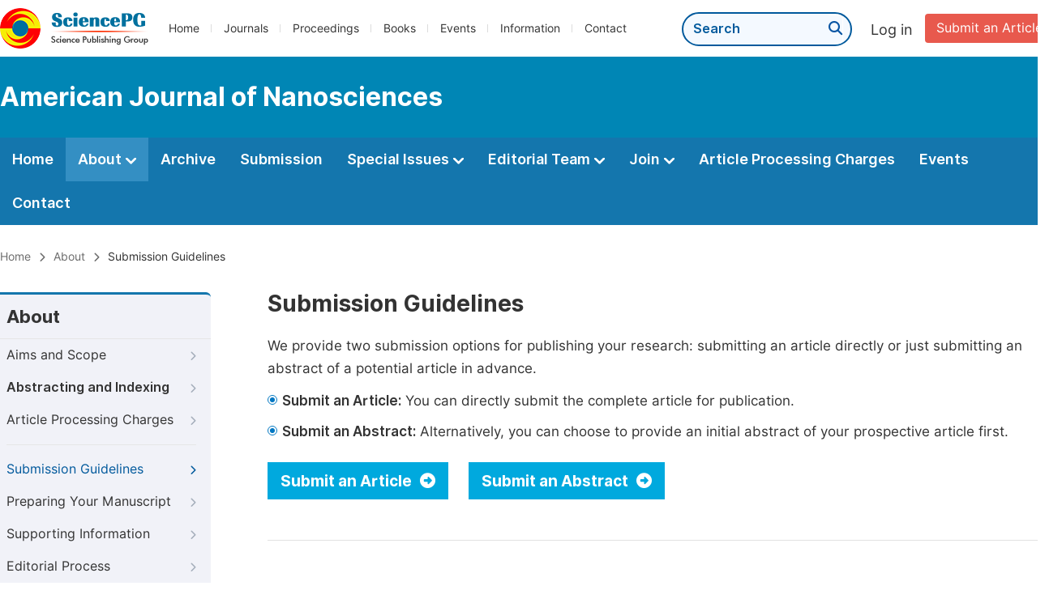

--- FILE ---
content_type: text/html;charset=UTF-8
request_url: http://ajonanosci.com/submission-guidelines
body_size: 27276
content:
<!doctype html>
<html>
<head>
<title>Submission Guidelines:: American Journal of Nanosciences:: Science Publishing Group</title>
<meta name="description" content="Read the latest articles of American Journal of Nanosciencesat Science Publishing Group.">
<meta name="Keywords" content="American Journal of Nanosciences">
<head>
    
    
      <meta charset="utf-8">
      <link rel="stylesheet" type="text/css" href="/css/font.min.css?v=20251225090855">
      <link rel="stylesheet" type="text/css" href="/css/common.min.css?v=20251225090855">
      <link rel="stylesheet" type="text/css" href="/css/selectJournalForm.min.css?v=20251225090855">
      <link rel="stylesheet" href="/css/all.min.css?v=20251225090855">
      <script src="/js/jquery-1.11.3.min.js?v=20251225090855"></script>
      <script src="/js/clipboard/clipboard.min.js?v=20251225090855"></script>
      <script src="/js/common.min.js?v=20251225090855"></script>
      <script src="/js/ResizeSensor.js?v=20251225090855"></script>
      <script src="/js/sticky-sidebar.js?v=20251225090855"></script>
      <script src="/js/customsize-validate.min.js?v=20251225090855"></script>

      <script src="/ajax/libs/layer/layer.min.js?v=20251225090855"></script>
      <script src="/ajax/libs/layer/lang/en.min.js?v=20251225090855"></script>
    
    <link rel="stylesheet" type="text/css" href="/journal/css/journal_common.min.css?v=20251225090855">
    <script src="/js/layout/decorator_single_journal.min.js?v=20251225090855"></script>
  
</head>
<link rel="stylesheet" type="text/css" href="/journal/css/about.min.css?v=20250825064820">
<link rel="stylesheet" type="text/css" href="/journal/css/journal_about_submission_guidelines.min.css?v=20250825064820">

</head>

<body>


  <script type="text/javascript">
    if (isShowFeedback()) {
      $(".problem_feedback").show();
    }
  </script>
  <div class="header">
    <div class="spg_item">
      <div class="content clearfix">
        <div class="logo left">
          <a href="http://www.sciencepg.com/" target="_blank"><img src="/img/logo.png"></a>
        </div>
        <div class="spg_nav left">
          <ul>
            <li class="left">
              <a href="http://www.sciencepg.com/" target="_blank">Home</a>
            </li>
            <li class="left">
              <a href="http://www.sciencepg.com/journals/browse-by-subject" target="_blank">Journals</a>
            </li>
            <li class="left">
              <a href="http://www.sciencepg.com/proceedings" target="_blank">Proceedings</a>
            </li>
            <li class="left">
              <a href="http://www.sciencepg.com/books" target="_blank">Books</a>
            </li>
            <li class="left">
              <a href="http://www.sciencepg.com/events" target="_blank">Events</a>
            </li>
            <li class="left">
              <a href="http://www.sciencepg.com/information/for-authors" target="_blank">Information</a>
            </li>
            <li class="left">
              <a href="http://www.sciencepg.com/contact" target="_blank">Contact</a>
            </li>
          </ul>
        </div>
        <div class="submit_item right">
          <a href="/spg-submission" class="submit" target="_blank">Submit an Article</a>
        </div>
        <div class="single_login_item right">
          <div class="single_login_register">
            <a href="https://sso.sciencepg.com/login" target="_blank" class="single_login">
             Log in
            </a>
            <!--
            <span>|</span>
            <a th:href="${commonAddress.ssoPath + 'register'}" target="_blank">
              Register
            </a>
            -->
          </div>
        </div>
        <div class="single_search left">
          <form class="search" action="http://www.sciencepg.com/search-results" type="get" target="_blank">
            <input type="text" placeholder="Search" name="searchWord">
            <button type="submit" class="single_search_btn"><i class="fas fa-search"></i></button>
          </form>
        </div>
        
      </div>
    </div>
  </div>
  
    <div class="journal_item">
      <div class="content position">
        <div class="journal_item_box clearfix">
          <div class="journal_name_item table">
            <div>
              <a href="http://www.ajnanosciences.org" target="_blank"><h3>American Journal of Nanosciences</h3></a>
            </div>
          </div>
          <div class="search_item table" style="display: none;">
            <form class="example" action="/static">
              <input type="text" placeholder="Search title, athors, keyword or doi" name="search">
              <button type="submit"><i class="fas fa-search"></i></button>
            </form>
          </div>
        </div>
      </div>
    </div>
  
  <div class="journal_nav_item">
    <div class="content">
      <ul class="clearfix">
        <li>
          <a class="first_nav" href="/home">Home</a>
        </li>
        <li class="active">
          <a class="first_nav" href="/about">About <img src="/img/tranger.png"></a>
          <div class="journal_second_menu clearfix">
            <div class="col1 left">
              <div class="journal_menu_link">
                <a href="/about">Aims and Scope</a>
              </div>
              <div class="journal_menu_link">
                <a href="/abstracting-and-indexing" style="font-family: &#39;Inter SemiBold&#39;; color: #00aade;">Abstracting and Indexing</a>
              </div>
              <div class="journal_menu_link">
                <a href="/article-processing-charges">Article Processing Charges</a>
              </div>
              <div style="height: 10px;"></div>
              <div class="journal_menu_link">
                <a href="/events">AcademicEvents</a>
              </div>
            </div>
            <div class="col2 left">
              <div class="journal_menu_link">
                <a href="/submission-guidelines">Submission Guidelines</a>
              </div>
              <div class="journal_menu_link">
                <a href="/preparing-manuscript">Preparing Your Manuscript</a>
              </div>
              <div class="journal_menu_link">
                <a href="/supporting-information">Supporting Information</a>
              </div>
              <div class="journal_menu_link">
                <a href="/editorial-process">Editorial Process</a>
              </div>
              <div class="journal_menu_link">
                <a href="/manuscript-transfers">Manuscript Transfers</a>
              </div>
              <div class="journal_menu_link">
                <a href="/promoting-your-publication">Promoting Your Publication</a>
              </div>
            </div>
            <div class="col3 left">
              <div class="journal_menu_link">
                <a href="/peer-review-at-sciencepg">Peer Review at SciencePG</a>
              </div>
              <div class="journal_menu_link">
                <a href="/open-access">Open Access Policy</a>
              </div>
              <div class="journal_menu_link">
                <a href="/copyright">Copyright and Licensing</a>
              </div>
              <div class="journal_menu_link">
                <a href="/publication-ethics">Publication Ethics</a>
              </div>
            </div>
          </div>
        </li>
        <li>
          <a href="/archive" class="first_nav">Archive</a>
        </li>
        <li>
          <a href="/submit-an-article" class="first_nav">Submission</a>
        </li>
        <li>
          <a href="/propose-a-special-issue" class="first_nav">Special Issues <img src="/img/tranger.png"></a>
          <div class="journal_second_menu clearfix">
            <div class="col3 left">
              <div class="journal_menu_link">
                <a href="/special-issue-guidelines">Special Issue Guidelines</a>
              </div>
              <div class="journal_menu_link">
                <a href="/propose-a-special-issue">Propose a Special Issue</a>
              </div>
              
              
              <div class="journal_menu_link">
                <a href="/conference-special-issue">Conference Special Issue</a>
              </div>
            </div>
          </div>
        </li>
        <li>
          <a href="/editorial-team" class="first_nav">Editorial Team <img src="/img/tranger.png"></a>
          <div class="journal_second_menu clearfix">
            <div class="col3 left">
              <div class="journal_menu_link">
                
              </div>
              <div class="journal_menu_link">
                
              </div>
              <div class="journal_menu_link">
                
              </div>
              
              <!--
              <div class="journal_menu_link" th:if="${!#lists.isEmpty(editorialBoard.getSeniorsAssociateEditors())}">
                <a th:href="${'/editorial-team#Senior_Associate_Editor'}">Senior Associate Editor<th:block th:if="${editorialBoard.getSeniorsAssociateEditors().size() > 1}">s</th:block></a>
              </div>
              -->
              <div class="journal_menu_link">
                <a href="/editorial-team#Editorial_Board_Member">Editorial Board Members</a>
              </div>
              <div class="journal_menu_link">
                <a href="/editorial-team#Associate_Editor">Associate Editor</a>
              </div>
              <div class="journal_menu_link">
                <a href="/reviewers">Reviewers</a>
              </div>
            </div>
          </div>
        </li>
        <!--
        <li th:class="${(activeTabName == 'Reviewers' ? 'active' : '')}">
          <a th:href="${'/reviewers'}" class="first_nav">Reviewers <img src="/img/tranger.png"></a>
          <div class="journal_second_menu clearfix">
            <div class="col3 left">
              <div class="journal_menu_link">
                <a th:href="${'/reviewers'}">Reviewers</a>
              </div>
              <div class="journal_menu_link">
                <a th:href="${'/join-us#Become_a_Reviewer'}">Become a Reviewer</a>
              </div>
            </div>
          </div>
        </li>-->
        <li>
          <a href="/join-us" class="first_nav">Join <img src="/img/tranger.png"></a>
          <div class="journal_second_menu clearfix">
            <div class="col3 left">
              <div class="journal_menu_link">
                <a href="/join-us#Join_as_Editor-in-Chief">Join as Editor-in-Chief</a>
              </div>
              <div class="journal_menu_link">
                <a href="/join-us#Join_as_Senior_Editor">Join as Senior Editor</a>
              </div>
              <!--
              <div class="journal_menu_link">
                <a th:href="${'/join-us#Join_as_Senior_Associate_Editor'}">Join as Senior Associate Editor</a>
              </div>
              -->
              <div class="journal_menu_link">
                <a href="/join-us#Join_as_Editorial_Board_Member">Join as Editorial Board Member</a>
              </div>
              <div class="journal_menu_link">
                <a href="/join-us#Become_a_Reviewer">Become a Reviewer</a>
              </div>
              <div class="journal_menu_link">
                <a href="/join-us#Launch_a_New_Journal">Launch a New Journal</a>
              </div>
            </div>
          </div>
        </li>
        <li>
          <a href="/article-processing-charges" class="first_nav">Article Processing Charges</a>
        </li>
        <li>
          <a href="/events" class="first_nav">Events</a>
        </li>
        <li>
          <a href="/contact" class="first_nav">Contact</a>
        </li>
      </ul>
    </div>
  </div>


  <div class="page_nav_track" id="Back_to_top">
    <div class="content">
      <nav>
        <ul>
          <li>
            <a href="/" class="tohead">Home</a>
          </li>
          <!--<li>
            <span><i class="fas fa-chevron-right"></i></span>
            <a href="/list" class="tohead">SciencePG Journals</a>
          </li>
          <li th:if="${!#strings.isEmpty(journalID)}" th:with="journal=${@spgLayout.getJournalTopInfo(journalID)}">
            <span><i class="fas fa-chevron-right"></i></span>
            <a th:href="${'/home'}" class="tohead" th:text="${journal.getJournalTitle()}">International Journal of Clinical and Experimental Medical Sciences</a>
          </li>-->
          <li>
            <span><i class="fas fa-chevron-right"></i></span>
            <a href="/about" class="tohead">About</a>
          </li>
          <li>
            <span><i class="fas fa-chevron-right"></i></span>
            <span class="tohead">Submission Guidelines</span>
          </li>
        </ul>
      </nav>
    </div>
  </div>


<div class="container content_position">
	
  <div id="nav">
    <div class="left_nav left">
    <div class="left_nav_title">
      About
    </div>
    <ul>
      <li>
        <a href="/about">Aims and Scope<i class="fas fa-chevron-right"></i></a>
      </li>
      <li>
        <a href="/abstracting-and-indexing" style="font-family: &#39;Inter SemiBold&#39;;">Abstracting and Indexing<i class="fas fa-chevron-right"></i></a>
      </li>
      <li class=" left_nav_line">
        <a href="/article-processing-charges">Article Processing Charges<i class="fas fa-chevron-right"></i></a>
      </li>
      <li class="left_nav_active">
        <a href="/submission-guidelines">Submission Guidelines<i class="fas fa-chevron-right"></i></a>
      </li>
      <li>
        <a href="/preparing-manuscript">Preparing Your Manuscript<i class="fas fa-chevron-right"></i></a>
      </li>
      <li>
        <a href="/supporting-information">Supporting Information<i class="fas fa-chevron-right"></i></a>
      </li>
      <li>
        <a href="/editorial-process">Editorial Process<i class="fas fa-chevron-right"></i></a>
      </li>
      <li>
        <a href="/manuscript-transfers">Manuscript Transfers<i class="fas fa-chevron-right"></i></a>
      </li>
      <li class=" left_nav_line">
        <a href="/promoting-your-publication">Promoting Your Publication<i class="fas fa-chevron-right"></i></a>
      </li>
      <li>
        <a href="/peer-review-at-sciencepg">Peer Review at SciencePG<i class="fas fa-chevron-right"></i></a>
      </li>
      <li>
        <a href="/open-access">Open Access<i class="fas fa-chevron-right"></i></a>
      </li>
      <li>
        <a href="/copyright">Copyright and Licensing<i class="fas fa-chevron-right"></i></a>
      </li>
      <li>
        <a href="/publication-ethics">Publication Ethics<i class="fas fa-chevron-right"></i></a>
      </li>
    </ul>
    </div>
    <div class="clearfix"></div>
    <div class="nav_submission_btn">
      <a href="/submit-an-article" target="_blank">Submit an Article<i class="fas fa-arrow-alt-circle-right"></i></a>
    </div>
  </div>
  <script src="/journal/js/journal_about_nav.min.js?v=20251225090855"></script>


	<div class="color_bg" style="padding-top: 0px;">
		<div class="right_content">
			<div class="page_title">Submission Guidelines</div>
			<p class="normal_p" style="margin-bottom: 12px;">We provide two submission options for publishing your research: submitting an article directly or just submitting an abstract of a potential article in advance.</p>
			<table class="basic_table_font" style="margin-bottom: 24px;">
				<tbody>
				<tr>
					<td>
						<div class="normal_blue_dot">
							<span></span>
						</div>
					</td>
					<td><p class="td_p"><span class="td_span">Submit an Article:</span> You can directly submit the complete article for publication.</p></td>
				</tr>
				<tr>
					<td class="padding0">
						<div class="normal_blue_dot">
							<span></span>
						</div>
					</td>
					<td class="padding0"><p class="td_p"><span class="td_span">Submit an Abstract:</span> Alternatively, you can choose to provide an initial abstract of your prospective article first. </p></td>
				</tr>
				</tbody>
			</table>
			<div class="view_more journal_info_btn"><a href="/submit-an-article" target="_blank">Submit an Article <i class="fas fa-arrow-alt-circle-right"></i></a></div>
			<div class="view_more journal_info_btn"><a href="/submit-an-abstract" target="_blank">Submit an Abstract <i class="fas fa-arrow-alt-circle-right"></i></a></div>
			<div class="line"></div>
			<div class="second_title">
				3-Step Submission Process
			</div>
			<p>We offer a comprehensive guide to help you navigate the publishing process, ensuring a seamless experience from start to finish.</p>
			<div class="step">
				<div class="steps_item clearfix">
					<div class="step_item_icon left"><img src="/img/submission_guidelines_icon1.png"></div>
					<div class="string_line" style="height:185px;"></div>
					<div class="step_item_content left">
						<p class="guidelinee_title">1. Pre-Submission Considerations</p>
						<p class="tip">Before submitting, ensure you have considered the following aspects:</p>
						<table class="basic_table_font">
							<tbody>
							<tr>
								<td>
									<div class="normal_blue_dot">
										<span></span>
									</div>
								</td>
								<td>
									Confirm that you are submitting to the most suitable journal - Check the <a href="/about" target="_blank" class="normal_link">Aims and Scope <i class="fas fa-external-link-alt"></i></a>
								</td>
							</tr>
							<tr>
								<td>
									<div class="normal_blue_dot">
										<span></span>
									</div>
								</td>
								<td>
									Understand the cost implications and explore funding options - See <a href="/article-processing-charges" target="_blank" class="normal_link">APCs and Funding <i class="fas fa-external-link-alt"></i></a>
								</td>
							</tr>
							<tr>
								<td>
									<div class="normal_blue_dot">
										<span></span>
									</div>
								</td>
								<td>
									Familiarize yourself with the copyright agreement - Read the <a href="/copyright" target="_blank" class="normal_link">Copyright Agreement <i class="fas fa-external-link-alt"></i></a>
								</td>
							</tr>
							</tbody>
						</table>
					</div>
				</div>

				<div class="steps_item clearfix">
					<div class="step_item_icon left"><img src="/img/submission_guidelines_icon2.png" class="tz"></div>
					<div class="string_line" style="height:210px;"></div>
					<div class="step_item_content left">
						<p class="guidelinee_title">2. Ready for Submission</p>
						<p class="tip">Adhering to our policies and formatting guidelines enhances the chances of your manuscript being published.</p>
						<table class="basic_table_font">
							<tbody>
							<tr>
								<td>
									<div class="normal_blue_dot">
										<span></span>
									</div>
								</td>
								<td>
									Abide by general formatting rules applicable to all article types - Follow the <a href="/preparing-manuscript" target="_blank" class="normal_link">Manuscript Preparation Guidelines <i class="fas fa-external-link-alt"></i></a>
								</td>
							</tr>
							<tr>
								<td>
									<div class="normal_blue_dot">
										<span></span>
									</div>
								</td>
								<td>
									Ensure your submission is complete - Review the <a href="/supporting-information" target="_blank" class="normal_link">Supporting Information Preparation Guidelines <i class="fas fa-external-link-alt"></i></a>
								</td>
							</tr>
							<tr>
								<td>
									<div class="normal_blue_dot">
										<span></span>
									</div>
								</td>
								<td>
									Read and agree to our editorial policies - Review the <a href="/publication-ethics" target="_blank" class="normal_link">Editorial Policies <i class="fas fa-external-link-alt"></i></a>
								</td>
							</tr>
							</tbody>
						</table>
					</div>
				</div>
				<div class="steps_item clearfix">
					<div class="step_item_icon left"><img src="/img/submission_guidelines_icon3.png"></div>
					<div class="string_line" style="height:190px;"></div>
					<div class="step_item_content left">
						<p class="guidelinee_title">3. Post-Submission and Promotion</p>
						<p class="tip">Upon acceptance, we offer support to ensure your article achieves maximum visibility within the scientific community and beyond.</p>
						<table class="basic_table_font">
							<tbody>
							<tr>
								<td>
									<div class="normal_blue_dot">
										<span></span>
									</div>
								</td>
								<td>
									Understand the decision-making process - See <a href="/peer-review-at-sciencepg" target="_blank" class="normal_link">Peer Review Process at SciencePG <i class="fas fa-external-link-alt"></i></a>
								</td>
							</tr>
							<tr>
								<td>
									<div class="normal_blue_dot">
										<span></span>
									</div>
								</td>
								<td>
									Considering a different journal? - Check the <a href="/manuscript-transfers" target="_blank" class="normal_link">Manuscript Transfer Policy <i class="fas fa-external-link-alt"></i></a>
								</td>
							</tr>
							<tr>
								<td>
									<div class="normal_blue_dot">
										<span></span>
									</div>
								</td>
								<td>
									Learn how to raise awareness about your publication - See <a href="/promoting-your-publication" target="_blank" class="normal_link">Promotion Guidelines <i class="fas fa-external-link-alt"></i></a>
								</td>
							</tr>

							</tbody>
						</table>
					</div>
				</div>

			</div>
		</div>
	</div>
</div>
<script src="/information/js/siber-contente-position.min.js?v=20250825064820"></script>


      <div class="footer">
        <div class="content clearfix">
          <div class="foot_item" style="width:405px;">
            <p class="foot_p"><a href="http://www.sciencepg.com/about-sciencepg" target="_blank">About Us</a></p>
            <p class="foot_about"><a href="http://www.sciencepg.com/about-sciencepg" target="_blank">Science Publishing Group (SciencePG) is an Open Access publisher, with more than 300 online, peer-reviewed journals covering a wide range of academic disciplines.</a></p>
            <p class="foot_more_link"><a href="http://www.sciencepg.com/about-sciencepg" target="_blank" class="foot_about_more">Learn More About SciencePG <i class="fas fa-angle-right"></i></a></p>
            <div class="foot_logo">
              <a href="http://www.sciencepg.com/" target="_blank"><img src="/img/foot_logo.png"></a>
            </div>
          </div>
          <div class="foot_item">
            <p class="foot_p">Products</p>
            <div class="foot_link">
              <ul>
                <li>
                  <a href="http://www.sciencepg.com/journals/browse-by-subject" target="_blank">Journals</a>
                </li>
                <li>
                  <a href="http://www.sciencepg.com/special-issues/ongoing" target="_blank">Special Issues</a>
                </li>
                <li>
                  <a href="http://www.sciencepg.com/proceedings" target="_blank">Proceedings</a>
                </li>
                <li>
                  <a href="http://www.sciencepg.com/books" target="_blank">Books</a>
                </li>
                <li>
                  <a href="https://www.academicevents.org" target="_blank">AcademicEvents</a>
                </li>
                <li>
                  <a href="https://scholarprofiles.com/" target="_blank">ScholarProfiles</a>
                </li>
              </ul>
            </div>
          </div>
          <div class="foot_item" style="margin-right: 40px;">
            <p class="foot_p">Information</p>
            <div class="foot_link">
              <ul>
                <li>
                  <a href="http://www.sciencepg.com/information/for-authors" target="_blank">For Authors</a>
                </li>
                <li>
                  <a href="http://www.sciencepg.com/information/for-reviewers" target="_blank">For Reviewers</a>
                </li>
                <li>
                  <a href="http://www.sciencepg.com/information/for-editors" target="_blank">For Editors</a>
                </li>
                <li>
                  <a href="http://www.sciencepg.com/information/for-conference-organizers" target="_blank">For Conference Organizers</a>
                </li>
                <li>
                  <a href="http://www.sciencepg.com/information/for-librarians" target="_blank">For Librarians</a>
                </li>

              </ul>
            </div>
          </div>
          <div class="foot_item" style="margin-top:34px;">
            <div class="foot_link">
              <ul>
                <li>
                  <a href="http://www.sciencepg.com/special-issues/guidelines" target="_blank">Special Issues Guidelines</a>
                </li>
                <li>
                  <a href="http://www.sciencepg.com/information/editorial-process" target="_blank">Editorial Process</a>
                </li>
                <li>
                  <a href="http://www.sciencepg.com/information/peer-reviewer" target="_blank">Peer Review at SciencePG</a>
                </li>
                <li>
                  <a href="http://www.sciencepg.com/information/open-access" target="_blank">Open Access</a>
                </li>
                <li>
                  <a href="http://www.sciencepg.com/information/ethical-guidelines" target="_blank">Ethical Guidelines</a>
                </li>
              </ul>
            </div>
          </div>
          <div class="foot_item double_box">
            <p class="foot_p">Important Link</p>
            <div class="foot_link">
              <ul>
                <li>
                  <a href="http://www.sciencepg.com/submission" target="_blank">Manuscript Submission</a>
                </li>
                <li>
                  <a href="http://www.sciencepg.com/special-issues/propose" target="_blank">Propose a Special Issue</a>
                </li>
                <li>
                  <a href="http://www.sciencepg.com/join-us#Join_as_Editorial_Board_Member" target="_blank">Join as Editorial Board Member</a>
                </li>
                <li>
                  <a href="http://www.sciencepg.com/join-us#Become_a_Reviewer" target="_blank">Become a Reviewer</a>
                </li>
              </ul>
            </div>
          </div>
        </div>
      </div>
      <div class="copyright">Copyright © 2012 -- 2026 Science Publishing Group – All rights reserved.</div>
    
</body>
</html>


--- FILE ---
content_type: text/css
request_url: http://ajonanosci.com/journal/css/journal_about_submission_guidelines.min.css?v=20250825064820
body_size: 881
content:
@charset "utf-8";.sumission_btn{display:inline-block;background:#006db4;line-height:48px;padding:0 24px;color:#fff;font-family:'Inter SemiBold'}.sumission_btn:hover{color:#fff}.sumission_btn i{margin-left:12px}.line{margin:50px 0}.step_item_content{margin-left:24px;width:900px;margin-bottom:40px}.guidelinee_title{font-size:20px;font-family:'Inter SemiBold';margin-bottom:6px}.tip{color:#ee5a00;margin-bottom:16px;font-family:'Inter Medium'}.string_line{width:1px;background:#cbcddb;position:absolute;left:26px;top:40px}.step{margin-top:20px}.steps_item{position:relative}.step_item_icon{background:#dcdcdd;width:52px;height:52px;border-radius:26px;text-align:center;line-height:52px;position:relative;bottom:10px}.step_item_icon img{vertical-align:middle}.tz{position:relative;left:2px}.view_more{line-height:46px;font-size:19px}.td_span{font-family:'Inter SemiBold'}